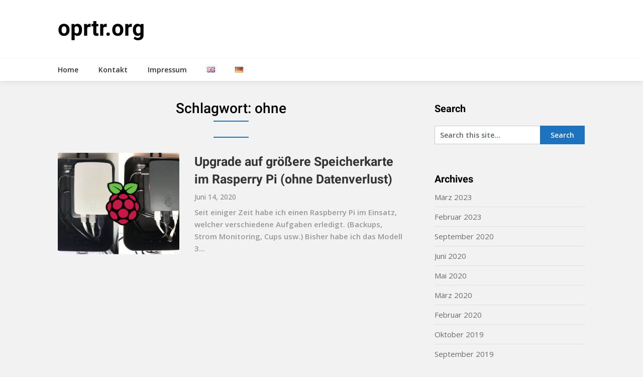

--- FILE ---
content_type: text/css
request_url: https://oprtr.org/wp-content/uploads/fonts/9bc23f166e23f3e9f0b6aeaa25bf9851/font.css?v=1677876033
body_size: 841
content:
/*
 * Font file created by Local Google Fonts 0.20.0
 * Created: Fri, 03 Mar 2023 20:40:31 +0000
 * Handle: news-portaly-google-fonts
 * Original URL: //fonts.googleapis.com/css?family=Open+Sans%3A400%2C500%2C600
*/

/* cyrillic-ext */
@font-face {
  font-family: 'Open Sans';
  font-style: normal;
  font-weight: 400;
  font-stretch: 100%;
  src: url(https://oprtr.org/wp-content/uploads/fonts/9bc23f166e23f3e9f0b6aeaa25bf9851/open-sans-cyrillic-ext-v34-normal-400.woff2?c=1677876031) format('woff2');
  unicode-range: U+0460-052F, U+1C80-1C88, U+20B4, U+2DE0-2DFF, U+A640-A69F, U+FE2E-FE2F;
}
/* cyrillic */
@font-face {
  font-family: 'Open Sans';
  font-style: normal;
  font-weight: 400;
  font-stretch: 100%;
  src: url(https://oprtr.org/wp-content/uploads/fonts/9bc23f166e23f3e9f0b6aeaa25bf9851/open-sans-cyrillic-v34-normal-400.woff2?c=1677876032) format('woff2');
  unicode-range: U+0301, U+0400-045F, U+0490-0491, U+04B0-04B1, U+2116;
}
/* greek-ext */
@font-face {
  font-family: 'Open Sans';
  font-style: normal;
  font-weight: 400;
  font-stretch: 100%;
  src: url(https://oprtr.org/wp-content/uploads/fonts/9bc23f166e23f3e9f0b6aeaa25bf9851/open-sans-greek-ext-v34-normal-400.woff2?c=1677876032) format('woff2');
  unicode-range: U+1F00-1FFF;
}
/* greek */
@font-face {
  font-family: 'Open Sans';
  font-style: normal;
  font-weight: 400;
  font-stretch: 100%;
  src: url(https://oprtr.org/wp-content/uploads/fonts/9bc23f166e23f3e9f0b6aeaa25bf9851/open-sans-greek-v34-normal-400.woff2?c=1677876032) format('woff2');
  unicode-range: U+0370-03FF;
}
/* hebrew */
@font-face {
  font-family: 'Open Sans';
  font-style: normal;
  font-weight: 400;
  font-stretch: 100%;
  src: url(https://oprtr.org/wp-content/uploads/fonts/9bc23f166e23f3e9f0b6aeaa25bf9851/open-sans-hebrew-v34-normal-400.woff2?c=1677876032) format('woff2');
  unicode-range: U+0590-05FF, U+200C-2010, U+20AA, U+25CC, U+FB1D-FB4F;
}
/* vietnamese */
@font-face {
  font-family: 'Open Sans';
  font-style: normal;
  font-weight: 400;
  font-stretch: 100%;
  src: url(https://oprtr.org/wp-content/uploads/fonts/9bc23f166e23f3e9f0b6aeaa25bf9851/open-sans-vietnamese-v34-normal-400.woff2?c=1677876032) format('woff2');
  unicode-range: U+0102-0103, U+0110-0111, U+0128-0129, U+0168-0169, U+01A0-01A1, U+01AF-01B0, U+1EA0-1EF9, U+20AB;
}
/* latin-ext */
@font-face {
  font-family: 'Open Sans';
  font-style: normal;
  font-weight: 400;
  font-stretch: 100%;
  src: url(https://oprtr.org/wp-content/uploads/fonts/9bc23f166e23f3e9f0b6aeaa25bf9851/open-sans-latin-ext-v34-normal-400.woff2?c=1677876032) format('woff2');
  unicode-range: U+0100-024F, U+0259, U+1E00-1EFF, U+2020, U+20A0-20AB, U+20AD-20CF, U+2113, U+2C60-2C7F, U+A720-A7FF;
}
/* latin */
@font-face {
  font-family: 'Open Sans';
  font-style: normal;
  font-weight: 400;
  font-stretch: 100%;
  src: url(https://oprtr.org/wp-content/uploads/fonts/9bc23f166e23f3e9f0b6aeaa25bf9851/open-sans-latin-v34-normal-400.woff2?c=1677876032) format('woff2');
  unicode-range: U+0000-00FF, U+0131, U+0152-0153, U+02BB-02BC, U+02C6, U+02DA, U+02DC, U+2000-206F, U+2074, U+20AC, U+2122, U+2191, U+2193, U+2212, U+2215, U+FEFF, U+FFFD;
}
/* cyrillic-ext */
@font-face {
  font-family: 'Open Sans';
  font-style: normal;
  font-weight: 500;
  font-stretch: 100%;
  src: url(https://oprtr.org/wp-content/uploads/fonts/9bc23f166e23f3e9f0b6aeaa25bf9851/open-sans-cyrillic-ext-v34-normal-400.woff2?c=1677876031) format('woff2');
  unicode-range: U+0460-052F, U+1C80-1C88, U+20B4, U+2DE0-2DFF, U+A640-A69F, U+FE2E-FE2F;
}
/* cyrillic */
@font-face {
  font-family: 'Open Sans';
  font-style: normal;
  font-weight: 500;
  font-stretch: 100%;
  src: url(https://oprtr.org/wp-content/uploads/fonts/9bc23f166e23f3e9f0b6aeaa25bf9851/open-sans-cyrillic-v34-normal-400.woff2?c=1677876032) format('woff2');
  unicode-range: U+0301, U+0400-045F, U+0490-0491, U+04B0-04B1, U+2116;
}
/* greek-ext */
@font-face {
  font-family: 'Open Sans';
  font-style: normal;
  font-weight: 500;
  font-stretch: 100%;
  src: url(https://oprtr.org/wp-content/uploads/fonts/9bc23f166e23f3e9f0b6aeaa25bf9851/open-sans-greek-ext-v34-normal-400.woff2?c=1677876032) format('woff2');
  unicode-range: U+1F00-1FFF;
}
/* greek */
@font-face {
  font-family: 'Open Sans';
  font-style: normal;
  font-weight: 500;
  font-stretch: 100%;
  src: url(https://oprtr.org/wp-content/uploads/fonts/9bc23f166e23f3e9f0b6aeaa25bf9851/open-sans-greek-v34-normal-400.woff2?c=1677876032) format('woff2');
  unicode-range: U+0370-03FF;
}
/* hebrew */
@font-face {
  font-family: 'Open Sans';
  font-style: normal;
  font-weight: 500;
  font-stretch: 100%;
  src: url(https://oprtr.org/wp-content/uploads/fonts/9bc23f166e23f3e9f0b6aeaa25bf9851/open-sans-hebrew-v34-normal-400.woff2?c=1677876032) format('woff2');
  unicode-range: U+0590-05FF, U+200C-2010, U+20AA, U+25CC, U+FB1D-FB4F;
}
/* vietnamese */
@font-face {
  font-family: 'Open Sans';
  font-style: normal;
  font-weight: 500;
  font-stretch: 100%;
  src: url(https://oprtr.org/wp-content/uploads/fonts/9bc23f166e23f3e9f0b6aeaa25bf9851/open-sans-vietnamese-v34-normal-400.woff2?c=1677876032) format('woff2');
  unicode-range: U+0102-0103, U+0110-0111, U+0128-0129, U+0168-0169, U+01A0-01A1, U+01AF-01B0, U+1EA0-1EF9, U+20AB;
}
/* latin-ext */
@font-face {
  font-family: 'Open Sans';
  font-style: normal;
  font-weight: 500;
  font-stretch: 100%;
  src: url(https://oprtr.org/wp-content/uploads/fonts/9bc23f166e23f3e9f0b6aeaa25bf9851/open-sans-latin-ext-v34-normal-400.woff2?c=1677876032) format('woff2');
  unicode-range: U+0100-024F, U+0259, U+1E00-1EFF, U+2020, U+20A0-20AB, U+20AD-20CF, U+2113, U+2C60-2C7F, U+A720-A7FF;
}
/* latin */
@font-face {
  font-family: 'Open Sans';
  font-style: normal;
  font-weight: 500;
  font-stretch: 100%;
  src: url(https://oprtr.org/wp-content/uploads/fonts/9bc23f166e23f3e9f0b6aeaa25bf9851/open-sans-latin-v34-normal-400.woff2?c=1677876032) format('woff2');
  unicode-range: U+0000-00FF, U+0131, U+0152-0153, U+02BB-02BC, U+02C6, U+02DA, U+02DC, U+2000-206F, U+2074, U+20AC, U+2122, U+2191, U+2193, U+2212, U+2215, U+FEFF, U+FFFD;
}
/* cyrillic-ext */
@font-face {
  font-family: 'Open Sans';
  font-style: normal;
  font-weight: 600;
  font-stretch: 100%;
  src: url(https://oprtr.org/wp-content/uploads/fonts/9bc23f166e23f3e9f0b6aeaa25bf9851/open-sans-cyrillic-ext-v34-normal-400.woff2?c=1677876031) format('woff2');
  unicode-range: U+0460-052F, U+1C80-1C88, U+20B4, U+2DE0-2DFF, U+A640-A69F, U+FE2E-FE2F;
}
/* cyrillic */
@font-face {
  font-family: 'Open Sans';
  font-style: normal;
  font-weight: 600;
  font-stretch: 100%;
  src: url(https://oprtr.org/wp-content/uploads/fonts/9bc23f166e23f3e9f0b6aeaa25bf9851/open-sans-cyrillic-v34-normal-400.woff2?c=1677876032) format('woff2');
  unicode-range: U+0301, U+0400-045F, U+0490-0491, U+04B0-04B1, U+2116;
}
/* greek-ext */
@font-face {
  font-family: 'Open Sans';
  font-style: normal;
  font-weight: 600;
  font-stretch: 100%;
  src: url(https://oprtr.org/wp-content/uploads/fonts/9bc23f166e23f3e9f0b6aeaa25bf9851/open-sans-greek-ext-v34-normal-400.woff2?c=1677876032) format('woff2');
  unicode-range: U+1F00-1FFF;
}
/* greek */
@font-face {
  font-family: 'Open Sans';
  font-style: normal;
  font-weight: 600;
  font-stretch: 100%;
  src: url(https://oprtr.org/wp-content/uploads/fonts/9bc23f166e23f3e9f0b6aeaa25bf9851/open-sans-greek-v34-normal-400.woff2?c=1677876032) format('woff2');
  unicode-range: U+0370-03FF;
}
/* hebrew */
@font-face {
  font-family: 'Open Sans';
  font-style: normal;
  font-weight: 600;
  font-stretch: 100%;
  src: url(https://oprtr.org/wp-content/uploads/fonts/9bc23f166e23f3e9f0b6aeaa25bf9851/open-sans-hebrew-v34-normal-400.woff2?c=1677876032) format('woff2');
  unicode-range: U+0590-05FF, U+200C-2010, U+20AA, U+25CC, U+FB1D-FB4F;
}
/* vietnamese */
@font-face {
  font-family: 'Open Sans';
  font-style: normal;
  font-weight: 600;
  font-stretch: 100%;
  src: url(https://oprtr.org/wp-content/uploads/fonts/9bc23f166e23f3e9f0b6aeaa25bf9851/open-sans-vietnamese-v34-normal-400.woff2?c=1677876032) format('woff2');
  unicode-range: U+0102-0103, U+0110-0111, U+0128-0129, U+0168-0169, U+01A0-01A1, U+01AF-01B0, U+1EA0-1EF9, U+20AB;
}
/* latin-ext */
@font-face {
  font-family: 'Open Sans';
  font-style: normal;
  font-weight: 600;
  font-stretch: 100%;
  src: url(https://oprtr.org/wp-content/uploads/fonts/9bc23f166e23f3e9f0b6aeaa25bf9851/open-sans-latin-ext-v34-normal-400.woff2?c=1677876032) format('woff2');
  unicode-range: U+0100-024F, U+0259, U+1E00-1EFF, U+2020, U+20A0-20AB, U+20AD-20CF, U+2113, U+2C60-2C7F, U+A720-A7FF;
}
/* latin */
@font-face {
  font-family: 'Open Sans';
  font-style: normal;
  font-weight: 600;
  font-stretch: 100%;
  src: url(https://oprtr.org/wp-content/uploads/fonts/9bc23f166e23f3e9f0b6aeaa25bf9851/open-sans-latin-v34-normal-400.woff2?c=1677876032) format('woff2');
  unicode-range: U+0000-00FF, U+0131, U+0152-0153, U+02BB-02BC, U+02C6, U+02DA, U+02DC, U+2000-206F, U+2074, U+20AC, U+2122, U+2191, U+2193, U+2212, U+2215, U+FEFF, U+FFFD;
}


--- FILE ---
content_type: text/css
request_url: https://oprtr.org/wp-content/uploads/fonts/8e5f3edbb76028ade5c2e8a501cb9f8a/font.css?v=1677876034
body_size: 882
content:
/*
 * Font file created by Local Google Fonts 0.20.0
 * Created: Fri, 03 Mar 2023 20:40:33 +0000
 * Handle: feather-magazine-fonts
 * Original URL: //fonts.googleapis.com/css?family=Roboto%3A400%2C500%2C700%2C900
*/

/* cyrillic-ext */
@font-face {
  font-family: 'Roboto';
  font-style: normal;
  font-weight: 400;
  src: url(https://oprtr.org/wp-content/uploads/fonts/8e5f3edbb76028ade5c2e8a501cb9f8a/roboto-cyrillic-ext-v30-normal-400.woff2?c=1677876033) format('woff2');
  unicode-range: U+0460-052F, U+1C80-1C88, U+20B4, U+2DE0-2DFF, U+A640-A69F, U+FE2E-FE2F;
}
/* cyrillic */
@font-face {
  font-family: 'Roboto';
  font-style: normal;
  font-weight: 400;
  src: url(https://oprtr.org/wp-content/uploads/fonts/8e5f3edbb76028ade5c2e8a501cb9f8a/roboto-cyrillic-v30-normal-400.woff2?c=1677876033) format('woff2');
  unicode-range: U+0301, U+0400-045F, U+0490-0491, U+04B0-04B1, U+2116;
}
/* greek-ext */
@font-face {
  font-family: 'Roboto';
  font-style: normal;
  font-weight: 400;
  src: url(https://oprtr.org/wp-content/uploads/fonts/8e5f3edbb76028ade5c2e8a501cb9f8a/roboto-greek-ext-v30-normal-400.woff2?c=1677876033) format('woff2');
  unicode-range: U+1F00-1FFF;
}
/* greek */
@font-face {
  font-family: 'Roboto';
  font-style: normal;
  font-weight: 400;
  src: url(https://oprtr.org/wp-content/uploads/fonts/8e5f3edbb76028ade5c2e8a501cb9f8a/roboto-greek-v30-normal-400.woff2?c=1677876033) format('woff2');
  unicode-range: U+0370-03FF;
}
/* vietnamese */
@font-face {
  font-family: 'Roboto';
  font-style: normal;
  font-weight: 400;
  src: url(https://oprtr.org/wp-content/uploads/fonts/8e5f3edbb76028ade5c2e8a501cb9f8a/roboto-vietnamese-v30-normal-400.woff2?c=1677876033) format('woff2');
  unicode-range: U+0102-0103, U+0110-0111, U+0128-0129, U+0168-0169, U+01A0-01A1, U+01AF-01B0, U+1EA0-1EF9, U+20AB;
}
/* latin-ext */
@font-face {
  font-family: 'Roboto';
  font-style: normal;
  font-weight: 400;
  src: url(https://oprtr.org/wp-content/uploads/fonts/8e5f3edbb76028ade5c2e8a501cb9f8a/roboto-latin-ext-v30-normal-400.woff2?c=1677876033) format('woff2');
  unicode-range: U+0100-024F, U+0259, U+1E00-1EFF, U+2020, U+20A0-20AB, U+20AD-20CF, U+2113, U+2C60-2C7F, U+A720-A7FF;
}
/* latin */
@font-face {
  font-family: 'Roboto';
  font-style: normal;
  font-weight: 400;
  src: url(https://oprtr.org/wp-content/uploads/fonts/8e5f3edbb76028ade5c2e8a501cb9f8a/roboto-latin-v30-normal-400.woff2?c=1677876033) format('woff2');
  unicode-range: U+0000-00FF, U+0131, U+0152-0153, U+02BB-02BC, U+02C6, U+02DA, U+02DC, U+2000-206F, U+2074, U+20AC, U+2122, U+2191, U+2193, U+2212, U+2215, U+FEFF, U+FFFD;
}
/* cyrillic-ext */
@font-face {
  font-family: 'Roboto';
  font-style: normal;
  font-weight: 500;
  src: url(https://oprtr.org/wp-content/uploads/fonts/8e5f3edbb76028ade5c2e8a501cb9f8a/roboto-cyrillic-ext-v30-normal-500.woff2?c=1677876033) format('woff2');
  unicode-range: U+0460-052F, U+1C80-1C88, U+20B4, U+2DE0-2DFF, U+A640-A69F, U+FE2E-FE2F;
}
/* cyrillic */
@font-face {
  font-family: 'Roboto';
  font-style: normal;
  font-weight: 500;
  src: url(https://oprtr.org/wp-content/uploads/fonts/8e5f3edbb76028ade5c2e8a501cb9f8a/roboto-cyrillic-v30-normal-500.woff2?c=1677876033) format('woff2');
  unicode-range: U+0301, U+0400-045F, U+0490-0491, U+04B0-04B1, U+2116;
}
/* greek-ext */
@font-face {
  font-family: 'Roboto';
  font-style: normal;
  font-weight: 500;
  src: url(https://oprtr.org/wp-content/uploads/fonts/8e5f3edbb76028ade5c2e8a501cb9f8a/roboto-greek-ext-v30-normal-500.woff2?c=1677876033) format('woff2');
  unicode-range: U+1F00-1FFF;
}
/* greek */
@font-face {
  font-family: 'Roboto';
  font-style: normal;
  font-weight: 500;
  src: url(https://oprtr.org/wp-content/uploads/fonts/8e5f3edbb76028ade5c2e8a501cb9f8a/roboto-greek-v30-normal-500.woff2?c=1677876033) format('woff2');
  unicode-range: U+0370-03FF;
}
/* vietnamese */
@font-face {
  font-family: 'Roboto';
  font-style: normal;
  font-weight: 500;
  src: url(https://oprtr.org/wp-content/uploads/fonts/8e5f3edbb76028ade5c2e8a501cb9f8a/roboto-vietnamese-v30-normal-500.woff2?c=1677876033) format('woff2');
  unicode-range: U+0102-0103, U+0110-0111, U+0128-0129, U+0168-0169, U+01A0-01A1, U+01AF-01B0, U+1EA0-1EF9, U+20AB;
}
/* latin-ext */
@font-face {
  font-family: 'Roboto';
  font-style: normal;
  font-weight: 500;
  src: url(https://oprtr.org/wp-content/uploads/fonts/8e5f3edbb76028ade5c2e8a501cb9f8a/roboto-latin-ext-v30-normal-500.woff2?c=1677876033) format('woff2');
  unicode-range: U+0100-024F, U+0259, U+1E00-1EFF, U+2020, U+20A0-20AB, U+20AD-20CF, U+2113, U+2C60-2C7F, U+A720-A7FF;
}
/* latin */
@font-face {
  font-family: 'Roboto';
  font-style: normal;
  font-weight: 500;
  src: url(https://oprtr.org/wp-content/uploads/fonts/8e5f3edbb76028ade5c2e8a501cb9f8a/roboto-latin-v30-normal-500.woff2?c=1677876033) format('woff2');
  unicode-range: U+0000-00FF, U+0131, U+0152-0153, U+02BB-02BC, U+02C6, U+02DA, U+02DC, U+2000-206F, U+2074, U+20AC, U+2122, U+2191, U+2193, U+2212, U+2215, U+FEFF, U+FFFD;
}
/* cyrillic-ext */
@font-face {
  font-family: 'Roboto';
  font-style: normal;
  font-weight: 700;
  src: url(https://oprtr.org/wp-content/uploads/fonts/8e5f3edbb76028ade5c2e8a501cb9f8a/roboto-cyrillic-ext-v30-normal-700.woff2?c=1677876034) format('woff2');
  unicode-range: U+0460-052F, U+1C80-1C88, U+20B4, U+2DE0-2DFF, U+A640-A69F, U+FE2E-FE2F;
}
/* cyrillic */
@font-face {
  font-family: 'Roboto';
  font-style: normal;
  font-weight: 700;
  src: url(https://oprtr.org/wp-content/uploads/fonts/8e5f3edbb76028ade5c2e8a501cb9f8a/roboto-cyrillic-v30-normal-700.woff2?c=1677876034) format('woff2');
  unicode-range: U+0301, U+0400-045F, U+0490-0491, U+04B0-04B1, U+2116;
}
/* greek-ext */
@font-face {
  font-family: 'Roboto';
  font-style: normal;
  font-weight: 700;
  src: url(https://oprtr.org/wp-content/uploads/fonts/8e5f3edbb76028ade5c2e8a501cb9f8a/roboto-greek-ext-v30-normal-700.woff2?c=1677876034) format('woff2');
  unicode-range: U+1F00-1FFF;
}
/* greek */
@font-face {
  font-family: 'Roboto';
  font-style: normal;
  font-weight: 700;
  src: url(https://oprtr.org/wp-content/uploads/fonts/8e5f3edbb76028ade5c2e8a501cb9f8a/roboto-greek-v30-normal-700.woff2?c=1677876034) format('woff2');
  unicode-range: U+0370-03FF;
}
/* vietnamese */
@font-face {
  font-family: 'Roboto';
  font-style: normal;
  font-weight: 700;
  src: url(https://oprtr.org/wp-content/uploads/fonts/8e5f3edbb76028ade5c2e8a501cb9f8a/roboto-vietnamese-v30-normal-700.woff2?c=1677876034) format('woff2');
  unicode-range: U+0102-0103, U+0110-0111, U+0128-0129, U+0168-0169, U+01A0-01A1, U+01AF-01B0, U+1EA0-1EF9, U+20AB;
}
/* latin-ext */
@font-face {
  font-family: 'Roboto';
  font-style: normal;
  font-weight: 700;
  src: url(https://oprtr.org/wp-content/uploads/fonts/8e5f3edbb76028ade5c2e8a501cb9f8a/roboto-latin-ext-v30-normal-700.woff2?c=1677876034) format('woff2');
  unicode-range: U+0100-024F, U+0259, U+1E00-1EFF, U+2020, U+20A0-20AB, U+20AD-20CF, U+2113, U+2C60-2C7F, U+A720-A7FF;
}
/* latin */
@font-face {
  font-family: 'Roboto';
  font-style: normal;
  font-weight: 700;
  src: url(https://oprtr.org/wp-content/uploads/fonts/8e5f3edbb76028ade5c2e8a501cb9f8a/roboto-latin-v30-normal-700.woff2?c=1677876034) format('woff2');
  unicode-range: U+0000-00FF, U+0131, U+0152-0153, U+02BB-02BC, U+02C6, U+02DA, U+02DC, U+2000-206F, U+2074, U+20AC, U+2122, U+2191, U+2193, U+2212, U+2215, U+FEFF, U+FFFD;
}
/* cyrillic-ext */
@font-face {
  font-family: 'Roboto';
  font-style: normal;
  font-weight: 900;
  src: url(https://oprtr.org/wp-content/uploads/fonts/8e5f3edbb76028ade5c2e8a501cb9f8a/roboto-cyrillic-ext-v30-normal-900.woff2?c=1677876034) format('woff2');
  unicode-range: U+0460-052F, U+1C80-1C88, U+20B4, U+2DE0-2DFF, U+A640-A69F, U+FE2E-FE2F;
}
/* cyrillic */
@font-face {
  font-family: 'Roboto';
  font-style: normal;
  font-weight: 900;
  src: url(https://oprtr.org/wp-content/uploads/fonts/8e5f3edbb76028ade5c2e8a501cb9f8a/roboto-cyrillic-v30-normal-900.woff2?c=1677876034) format('woff2');
  unicode-range: U+0301, U+0400-045F, U+0490-0491, U+04B0-04B1, U+2116;
}
/* greek-ext */
@font-face {
  font-family: 'Roboto';
  font-style: normal;
  font-weight: 900;
  src: url(https://oprtr.org/wp-content/uploads/fonts/8e5f3edbb76028ade5c2e8a501cb9f8a/roboto-greek-ext-v30-normal-900.woff2?c=1677876034) format('woff2');
  unicode-range: U+1F00-1FFF;
}
/* greek */
@font-face {
  font-family: 'Roboto';
  font-style: normal;
  font-weight: 900;
  src: url(https://oprtr.org/wp-content/uploads/fonts/8e5f3edbb76028ade5c2e8a501cb9f8a/roboto-greek-v30-normal-900.woff2?c=1677876034) format('woff2');
  unicode-range: U+0370-03FF;
}
/* vietnamese */
@font-face {
  font-family: 'Roboto';
  font-style: normal;
  font-weight: 900;
  src: url(https://oprtr.org/wp-content/uploads/fonts/8e5f3edbb76028ade5c2e8a501cb9f8a/roboto-vietnamese-v30-normal-900.woff2?c=1677876034) format('woff2');
  unicode-range: U+0102-0103, U+0110-0111, U+0128-0129, U+0168-0169, U+01A0-01A1, U+01AF-01B0, U+1EA0-1EF9, U+20AB;
}
/* latin-ext */
@font-face {
  font-family: 'Roboto';
  font-style: normal;
  font-weight: 900;
  src: url(https://oprtr.org/wp-content/uploads/fonts/8e5f3edbb76028ade5c2e8a501cb9f8a/roboto-latin-ext-v30-normal-900.woff2?c=1677876034) format('woff2');
  unicode-range: U+0100-024F, U+0259, U+1E00-1EFF, U+2020, U+20A0-20AB, U+20AD-20CF, U+2113, U+2C60-2C7F, U+A720-A7FF;
}
/* latin */
@font-face {
  font-family: 'Roboto';
  font-style: normal;
  font-weight: 900;
  src: url(https://oprtr.org/wp-content/uploads/fonts/8e5f3edbb76028ade5c2e8a501cb9f8a/roboto-latin-v30-normal-900.woff2?c=1677876034) format('woff2');
  unicode-range: U+0000-00FF, U+0131, U+0152-0153, U+02BB-02BC, U+02C6, U+02DA, U+02DC, U+2000-206F, U+2074, U+20AC, U+2122, U+2191, U+2193, U+2212, U+2215, U+FEFF, U+FFFD;
}
